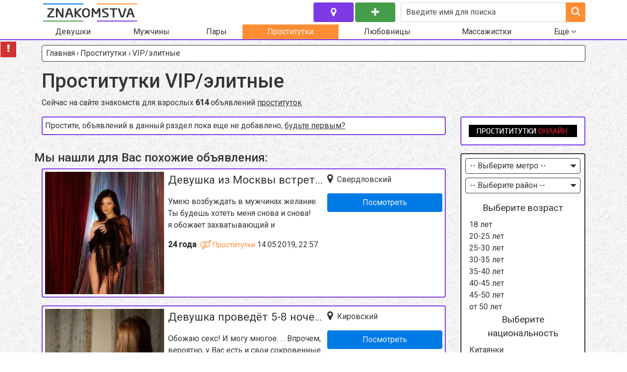

--- FILE ---
content_type: text/html; charset=UTF-8
request_url: https://irkutsk.intim-znakomstva.com/prostitutki/vipelitnye/
body_size: 18034
content:
<!DOCTYPE html>
<html>
<head>
  <meta http-equiv="Content-Type" content="text/html; charset=utf-8"/>
  <meta name="viewport" content="width=device-width, initial-scale=1">
    <meta name="yandex-verification" content="177d886f4e8fa0f5"/>
  <link rel="icon" href="https://irkutsk.intim-znakomstva.com/wp-content/themes/aproject/images/favicons/favicon.ico" type="image/x-icon" />
  <link rel="shortcut icon" href="https://irkutsk.intim-znakomstva.com/wp-content/themes/aproject/images/favicons/images/favicon.ico" type="image/x-icon" />
  <link rel="apple-touch-icon" sizes="57x57" href="https://irkutsk.intim-znakomstva.com/wp-content/themes/aproject/images/favicons/apple-icon-57x57.png">
  <link rel="apple-touch-icon" sizes="60x60" href="https://irkutsk.intim-znakomstva.com/wp-content/themes/aproject/images/favicons/apple-icon-60x60.png">
  <link rel="apple-touch-icon" sizes="72x72" href="https://irkutsk.intim-znakomstva.com/wp-content/themes/aproject/images/favicons/apple-icon-72x72.png">
  <link rel="apple-touch-icon" sizes="76x76" href="https://irkutsk.intim-znakomstva.com/wp-content/themes/aproject/images/favicons/apple-icon-76x76.png">
  <link rel="apple-touch-icon" sizes="114x114" href="https://irkutsk.intim-znakomstva.com/wp-content/themes/aproject/images/favicons/apple-icon-114x114.png">
  <link rel="apple-touch-icon" sizes="120x120" href="https://irkutsk.intim-znakomstva.com/wp-content/themes/aproject/images/favicons/apple-icon-120x120.png">
  <link rel="apple-touch-icon" sizes="144x144" href="https://irkutsk.intim-znakomstva.com/wp-content/themes/aproject/images/favicons/apple-icon-144x144.png">
  <link rel="apple-touch-icon" sizes="152x152" href="https://irkutsk.intim-znakomstva.com/wp-content/themes/aproject/images/favicons/apple-icon-152x152.png">
  <link rel="apple-touch-icon" sizes="180x180" href="https://irkutsk.intim-znakomstva.com/wp-content/themes/aproject/images/favicons/apple-icon-180x180.png">
  <link rel="icon" type="image/png" sizes="192x192" href="https://irkutsk.intim-znakomstva.com/wp-content/themes/aproject/images/favicons/android-icon-192x192.png">
  <link rel="icon" type="image/png" sizes="32x32" href="https://irkutsk.intim-znakomstva.com/wp-content/themes/aproject/images/favicons/favicon-32x32.png">
  <link rel="icon" type="image/png" sizes="96x96" href="https://irkutsk.intim-znakomstva.com/wp-content/themes/aproject/images/favicons/favicon-96x96.png">
  <link rel="icon" type="image/png" sizes="16x16" href="https://irkutsk.intim-znakomstva.com/wp-content/themes/aproject/images/favicons/favicon-16x16.png">
  <link rel="manifest" href="https://irkutsk.intim-znakomstva.com/wp-content/themes/aproject/images/favicons/manifest.json">
  <meta name="msapplication-TileColor" content="#ffffff">
  <meta name="msapplication-TileImage" content="http://irkutsk.intim-znakomstva.com/wp-content/themes/aproject/images/favicons/ms-icon-144x144.png">
  <meta name="theme-color" content="#ffffff">
  <title>VIP/элитные проститутки Иркутска с апартаметами и на выезд.  vip/элитные проститутки для интим встреч</title>
  
<!-- This site is optimized with the Yoast SEO plugin v5.7.1 - https://yoast.com/wordpress/plugins/seo/ -->
<meta name="description" content="VIP/элитные проститутки Иркутска это лучший способ расслабиться. VIP/элитные проститутки ожидают Ваших звонков."/>
<meta name="keywords" content="Проститутки проститутки Иркутск ночь бурная портал любовь секс сайт выезд"/>
<meta property="og:locale" content="ru_RU" />
<meta property="og:type" content="article" />
<meta property="og:title" content="VIP/элитные проститутки Иркутска с апартаметами и на выезд.  vip/элитные проститутки для интим встреч" />
<meta property="og:description" content="VIP/элитные проститутки Иркутска это лучший способ расслабиться. VIP/элитные проститутки ожидают Ваших звонков." />
<meta property="og:site_name" content="Иркутск" />
<meta name="twitter:card" content="summary" />
<meta name="twitter:description" content="VIP/элитные проститутки Иркутска это лучший способ расслабиться. VIP/элитные проститутки ожидают Ваших звонков." />
<meta name="twitter:title" content="VIP/элитные проститутки Иркутска с апартаметами и на выезд.  vip/элитные проститутки для интим встреч" />
<script type='application/ld+json'>{"@context":"http:\/\/schema.org","@type":"WebSite","@id":"#website","url":"http:\/\/irkutsk.intim-znakomstva.com\/","name":"\u0418\u0440\u043a\u0443\u0442\u0441\u043a","potentialAction":{"@type":"SearchAction","target":"http:\/\/irkutsk.intim-znakomstva.com\/?s={search_term_string}","query-input":"required name=search_term_string"}}</script>
<!-- / Yoast SEO plugin. -->

<link rel='dns-prefetch' href='//irkutsk.intim-znakomstva.com' />
<link rel='dns-prefetch' href='//s.w.org' />
<link rel='canonical' href="https://irkutsk.intim-znakomstva.com/prostitutki/vipelitnye/" />
		<script type="text/javascript">
			window._wpemojiSettings = {"baseUrl":"https:\/\/s.w.org\/images\/core\/emoji\/2.3\/72x72\/","ext":".png","svgUrl":"https:\/\/s.w.org\/images\/core\/emoji\/2.3\/svg\/","svgExt":".svg","source":{"concatemoji":"http:\/\/irkutsk.intim-znakomstva.com\/wp-includes\/js\/wp-emoji-release.min.js?ver=4.8.25"}};
			!function(t,a,e){var r,i,n,o=a.createElement("canvas"),l=o.getContext&&o.getContext("2d");function c(t){var e=a.createElement("script");e.src=t,e.defer=e.type="text/javascript",a.getElementsByTagName("head")[0].appendChild(e)}for(n=Array("flag","emoji4"),e.supports={everything:!0,everythingExceptFlag:!0},i=0;i<n.length;i++)e.supports[n[i]]=function(t){var e,a=String.fromCharCode;if(!l||!l.fillText)return!1;switch(l.clearRect(0,0,o.width,o.height),l.textBaseline="top",l.font="600 32px Arial",t){case"flag":return(l.fillText(a(55356,56826,55356,56819),0,0),e=o.toDataURL(),l.clearRect(0,0,o.width,o.height),l.fillText(a(55356,56826,8203,55356,56819),0,0),e===o.toDataURL())?!1:(l.clearRect(0,0,o.width,o.height),l.fillText(a(55356,57332,56128,56423,56128,56418,56128,56421,56128,56430,56128,56423,56128,56447),0,0),e=o.toDataURL(),l.clearRect(0,0,o.width,o.height),l.fillText(a(55356,57332,8203,56128,56423,8203,56128,56418,8203,56128,56421,8203,56128,56430,8203,56128,56423,8203,56128,56447),0,0),e!==o.toDataURL());case"emoji4":return l.fillText(a(55358,56794,8205,9794,65039),0,0),e=o.toDataURL(),l.clearRect(0,0,o.width,o.height),l.fillText(a(55358,56794,8203,9794,65039),0,0),e!==o.toDataURL()}return!1}(n[i]),e.supports.everything=e.supports.everything&&e.supports[n[i]],"flag"!==n[i]&&(e.supports.everythingExceptFlag=e.supports.everythingExceptFlag&&e.supports[n[i]]);e.supports.everythingExceptFlag=e.supports.everythingExceptFlag&&!e.supports.flag,e.DOMReady=!1,e.readyCallback=function(){e.DOMReady=!0},e.supports.everything||(r=function(){e.readyCallback()},a.addEventListener?(a.addEventListener("DOMContentLoaded",r,!1),t.addEventListener("load",r,!1)):(t.attachEvent("onload",r),a.attachEvent("onreadystatechange",function(){"complete"===a.readyState&&e.readyCallback()})),(r=e.source||{}).concatemoji?c(r.concatemoji):r.wpemoji&&r.twemoji&&(c(r.twemoji),c(r.wpemoji)))}(window,document,window._wpemojiSettings);
		</script>
		<style type="text/css">
img.wp-smiley,
img.emoji {
	display: inline !important;
	border: none !important;
	box-shadow: none !important;
	height: 1em !important;
	width: 1em !important;
	margin: 0 .07em !important;
	vertical-align: -0.1em !important;
	background: none !important;
	padding: 0 !important;
}
</style>
<link rel='stylesheet' id='contact-form-7-css' href="https://irkutsk.intim-znakomstva.com/wp-content/plugins/contact-form-7/includes/css/styles.css?ver=4.9.1" type='text/css' media='all' />
<link rel='stylesheet' id='paginationstyle-css' href="https://irkutsk.intim-znakomstva.com/wp-content/plugins/faster-pagination/assests/pagination.css?ver=2" type='text/css' media='all' />
<link rel='stylesheet' id='googleFont-css'  href='https://fonts.googleapis.com/css?family=Roboto%3A400%2C500%7CPlay%3A400%2C700&#038;ver=4.8.25' type='text/css' media='all' />
<link rel='stylesheet' id='ggl-css' href="https://irkutsk.intim-znakomstva.com/wp-content/themes/aproject-child/style.css?ver=4.8.25" type='text/css' media='all' />
<link rel='stylesheet' id='bootstrap-css' href="https://irkutsk.intim-znakomstva.com/wp-content/themes/aproject/css/bootstrap.min.css?ver=4.8.25" type='text/css' media='all' />
<link rel='stylesheet' id='font-awesome-css' href="https://irkutsk.intim-znakomstva.com/wp-content/themes/aproject/css/font-awesome.min.css?ver=4.8.25" type='text/css' media='all' />
<link rel='stylesheet' id='style-css' href="https://irkutsk.intim-znakomstva.com/wp-content/themes/aproject/style.css?ver=4.8.25" type='text/css' media='all' />
<script type='text/javascript' src="https://irkutsk.intim-znakomstva.com/wp-content/themes/aproject/js/jquery.min.js?ver=4.8.25"></script>
<link rel='https://api.w.org/' href="https://irkutsk.intim-znakomstva.com/wp-json/" />
<link rel="EditURI" type="application/rsd+xml" title="RSD" href="https://irkutsk.intim-znakomstva.com/xmlrpc.php?rsd" />
<link rel="wlwmanifest" type="application/wlwmanifest+xml" href="https://irkutsk.intim-znakomstva.com/wp-includes/wlwmanifest.xml" /> 
<meta name="generator" content="WordPress 4.8.25" />
<link rel='shortlink' href="https://irkutsk.intim-znakomstva.com/?p=51" />
<link rel="alternate" type="application/json+oembed" href="https://irkutsk.intim-znakomstva.com/wp-json/oembed/1.0/embed?url=http%3A%2F%2Firkutsk.intim-znakomstva.com%2Fprostitutki%2Fvipelitnye%2F" />
<link rel="alternate" type="text/xml+oembed" href="https://irkutsk.intim-znakomstva.com/wp-json/oembed/1.0/embed?url=http%3A%2F%2Firkutsk.intim-znakomstva.com%2Fprostitutki%2Fvipelitnye%2F&#038;format=xml" />
</head>

<body>

<a href="#" class="up-btn"><i class="fa fa-angle-up"></i></a>

<header class="header">
  <div class="container">
    <div class="row">
      <div class="col-12 d-flex flex-row flex-wrap justify-content-between">
        <div class="header-top d-flex flex-row flex-wrap justify-content-between">
          <div class="logo">
            <a href="/"><img src="http://intim-znakomstva.com/wp-content/themes/aproject/images/logo.png"
                             title="Секс знакомства в Иркутске"
                             alt="Секс знакомства в Иркутске снять девушку познакомится с парнем заказать проститутку"></a>
          </div>
          <div class="header-buttons d-flex flex-row flex-wrap justify-content-between">
            <a href="#" class="btn city-btn accent-btn_violet" title="Иркутск" data-toggle="modal" data-target="#myModal_city"><i class="fa fa-map-marker"></i>
            </a>
            <a href="/add/" class="btn add-btn accent-btn_green" title="Добавить объявление"><i class="fa fa-plus"></i></a>
          </div>
          <!--new form-->
<div class="search-field" role="search">
  <form action="/search/" method="get" class="search-form">
    <div class="form-group">
      <input type="text" class="form-control search-field_txt" name="girls" id="s" value="Введите имя для поиска"
             onfocus="if (this.value == 'Введите имя для поиска') {this.value = '';}"
             onblur="if (this.value == '') {this.value = 'Введите имя для поиска';}">
      <div class="submit-wrapper">
        <label for="search-field_submit"><i class="fa fa-search"></i></label>
        <input type="submit" id="search-field_submit" class="form-control">
      </div>
    </div>
  </form>
</div>
<!--new form END-->          <div class="nav-toggle d-lg-none">
            <a class="main-nav_toggle">
              <i class="fa fa-bars"></i>
              <i class="fa fa-close d-none"></i>
            </a>
          </div>
        </div>
      </div>
      <nav class="main-nav" role="navigation">
        
          <div class="menu-topmenu-container">
            <ul id="menu-topmenu" class="menu-2">
              <li >
                <a href="/devushki/">Девушки</a>
                <ul class="sub-menu">
                  <li><a href="/lesbiyanki/">Лесбиянки</a></li>
                </ul>
              </li>
              <li >
                <a href="/muzhchiny/">Мужчины</a>
                <ul class="sub-menu">
                  <li><a href="/gei/">Геи</a></li>
                </ul>
              </li>
              <li ><a
                    href="/pary/">Пары</a></li>
              <li class="current-menu-item">
                <a href="/prostitutki/">Проститутки</a>
                <ul class="sub-menu">
                  <li><a href="/zhigalo/">Жигало</a></li>
                </ul>
              </li>
              <li >
                <a href="/lyubovnicy/">Любовницы</a>
                <ul class="sub-menu">
                  <li><a href="/lyubovniki/">Любовники</a></li>
                </ul>
              </li>
              <li >
                <a href="/massazhistki/">Массажистки</a>
                <ul class="sub-menu">
                  <li><a href="/massazhisty/">Массажисты</a></li>
                </ul>
              </li>
              <li data-sub="sub-menu_more"><a href="#">Еще <i class="fa fa-angle-down" aria-hidden="true"></i></a></li>
            </ul>
          </div>

        
        <ul class="sub-menu" id="sub-menu_more">
          <li><a href="/bi-zhenshhiny/">Би женщины</a></li><li><a href="/bi-muzhchiny/">Би мужчины</a></li><li><a href="/bdsm-zhenshhiny/">BDSM женщины</a></li><li><a href="/bdsm-muzhchiny/">BDSM мужчины</a></li><li><a href="/striptizershi/">Стриптизерши</a></li><li><a href="/striptizery/">Стриптизеры</a></li><li><a href="/gruppovoj-seks-s-zhenshhinami/">Групповой секс с женщинами</a></li><li><a href="/gruppovoj-seks-s-muzhchinami/">Групповой секс с мужчинами</a></li><li><a href="/virtualnyj-seks-s-zhenshhinami/">Виртуальный секс с женщинами</a></li><li><a href="/virtualnyj-seks-s-muzhchinami/">Виртуальный секс с мужчинами</a></li><li><a href="/seks-bez-obyazatelstv-s-zhenshhinami/">Секс без обязательств с женщинами</a></li><li><a href="/seks-bez-obyazatelstv-s-muzhchinami/">Секс без обязательств с мужчинами</a></li><li><a href="/regulyarnyj-seks-s-zhenshhinami/">Регулярный секс с женщинами</a></li><li><a href="/regulyarnyj-seks-s-muzhchinami/">Регулярный секс с мужчинами</a></li>        </ul>
      </nav>
    </div>
  </div>
</header>

<main class="main">
  <div class="container">
    <div class="row">
    <div class="col-12"><nav aria-label="breadcrumb" itemscope itemtype="http://schema.org/BreadcrumbList"><ol class="breadcrumb"><span itemprop="itemListElement" itemscope itemtype="http://schema.org/ListItem"><a href="https://irkutsk.intim-znakomstva.com/" itemprop="item" class="home"><span itemprop="name">Главная</span></a></span> <span class="sep">›</span> <span itemprop="itemListElement" itemscope itemtype="http://schema.org/ListItem"><a href="https://irkutsk.intim-znakomstva.com/prostitutki/" itemprop="item"><span itemprop="name">Проститутки</span></a></span> <span class="sep">›</span> <span class="current">VIP/элитные</span></ol></nav><!-- .breadcrumbs --></div>
    
  <div class="col-12"><h1 class="h1">Проститутки VIP/элитные</h1></div>
<div class="col-12"><p class="sub-heading">Сейчас на сайте знакомств для взрослых <strong>614</strong> объявлений <a href=/prostitutki/>проституток</a></p></div>
  <!--******************************************************-->
  <div id="myModal_m" class="modal fade" tabindex="-1" role="dialog" aria-labelledby="metroModalLabel"
       aria-hidden="true">
    <div class="modal-dialog">
      <div class="modal-content">
        <div class="modal-header">
          <h5 class="modal-title" id="metroModalLabel">Выберите метро</h5>
          <button type="button" class="close" data-dismiss="modal" aria-label="Close">
            <span aria-hidden="true">&times;</span>
          </button>
        </div>
        <div class="modal-body">
          <div class="items">
            <ul class="city-list metro-list">
              <li><a href="/prostitutki/irkutsk/">Иркутск</a></li>            </ul>
          </div>
        </div>
      </div>
    </div>
  </div>

  <div id="myModal_r" class="modal fade" tabindex="-1" role="dialog" aria-labelledby="districtModalLabel"
       aria-hidden="true">
    <div class="modal-dialog">
      <div class="modal-content">
        <div class="modal-header">
          <h5 class="modal-title" id="districtModalLabel">Выберите район</h5>
          <button type="button" class="close" data-dismiss="modal" aria-label="Close">
            <span aria-hidden="true">&times;</span>
          </button>
        </div>
        <div class="modal-body">
          <div class="items">
            <ul class="city-list district-list">
              <li><a href="/prostitutki/kirovskij/">Кировский</a></li><li><a href="/prostitutki/kujbyshevskij/">Куйбышевский</a></li><li><a href="/prostitutki/leninskij/">Ленинский</a></li><li><a href="/prostitutki/oktyabrskij/">Октябрьский</a></li><li><a href="/prostitutki/sverdlovskij/">Свердловский</a></li>            </ul>
          </div>
        </div>
      </div>
    </div>
  </div>
  <!--******************************************************-->

  <div class="col-12 col-md-8 col-lg-9">
    <div class="row masonry">
       <div class="col-12"><p class="simple-block">Простите, объявлений в данный раздел пока еще не добавлено, <a href="/add/">будьте первым?</a></p></div><h4 class="h4">Мы нашли для Вас похожие объявления:</h4>	


<div class="col-12">
  <div class="masonry-item d-flex flex-row flex-wrap justify-content-between">
    <div class="masonry-item_img">
      <a href="https://irkutsk.intim-znakomstva.com/devushka-iz-moskvy-vstretitsya-s-muzhchinoj-doma-ili-v-otele/">
        <img src="https://irkutsk.intim-znakomstva.com/wp-content/uploads/sites/18/2018/01/bigp9263_2-250x368.jpg" alt="Девушка из Москвы встретится с мужчиной дома или в отеле" title="Девушка из Москвы встретится с мужчиной дома или в отеле" />      </a>
    </div>
    <div class="masonry-item_info">
      <div class="masonry-item_name"><a href="https://irkutsk.intim-znakomstva.com/devushka-iz-moskvy-vstretitsya-s-muzhchinoj-doma-ili-v-otele/">Девушка из Москвы встретится с мужчиной дома или в отеле</a></div>
      <div class="masonry-item_description"><p>Умею возбуждать в мужчинах желание. Ты будешь хотеть меня снова и снова&#33; <br />я обожает захватывающий и насыщенный секс, приглашает на горячий сеанс любви, похоти и страсти воспитанного и положительного мужчину. Жду звонков.Есть выезд&#33;</p>
</div>
      <div class="masonry-item_age">
        24 года      </div>
      <div class="masonry-item_category"><a class="masonry-item_category-link" href="/prostitutki/"><i class="fa fa-venus-mars"></i>Проститутки</a></div>      <div class="masonry-item_time">14.05.2019, 22:57</div>
    </div>
    <div class="masonry-item_address">
            <div class="masonry-item_address-item district"><a href="/prostitutki/sverdlovskij/"><i class="fa fa-map-marker"></i>Свердловский</a></div>      <div class="masonry-item_more">
        <a href="https://irkutsk.intim-znakomstva.com/devushka-iz-moskvy-vstretitsya-s-muzhchinoj-doma-ili-v-otele/" class="btn masonry-item_more-btn accent-btn_blue">Посмотреть</a>
      </div>
    </div>
  </div>
</div>

	


<div class="col-12">
  <div class="masonry-item d-flex flex-row flex-wrap justify-content-between">
    <div class="masonry-item_img">
      <a href="https://irkutsk.intim-znakomstva.com/devushka-provedyot-5-8-nochej-s-parnem-ili-muzhchinoj-irkutsk-2/">
        <img src="https://irkutsk.intim-znakomstva.com/wp-content/uploads/sites/18/2018/01/bigp8598_2-250x353.jpg" alt="Девушка проведёт 5-8 ночей с парнем или мужчиной, Иркутск" title="Девушка проведёт 5-8 ночей с парнем или мужчиной, Иркутск" />      </a>
    </div>
    <div class="masonry-item_info">
      <div class="masonry-item_name"><a href="https://irkutsk.intim-znakomstva.com/devushka-provedyot-5-8-nochej-s-parnem-ili-muzhchinoj-irkutsk-2/">Девушка проведёт 5-8 ночей с парнем или мужчиной, Иркутск</a></div>
      <div class="masonry-item_description"><p>Обожаю секс&#33; И могу многое. . . Впрочем, вероятно, у Вас есть и свои сокровенные желания. .</p>
</div>
      <div class="masonry-item_age">
        22 года      </div>
      <div class="masonry-item_category"><a class="masonry-item_category-link" href="/prostitutki/"><i class="fa fa-venus-mars"></i>Проститутки</a></div>      <div class="masonry-item_time">17.05.2019, 15:55</div>
    </div>
    <div class="masonry-item_address">
            <div class="masonry-item_address-item district"><a href="/prostitutki/kirovskij/"><i class="fa fa-map-marker"></i>Кировский</a></div>      <div class="masonry-item_more">
        <a href="https://irkutsk.intim-znakomstva.com/devushka-provedyot-5-8-nochej-s-parnem-ili-muzhchinoj-irkutsk-2/" class="btn masonry-item_more-btn accent-btn_blue">Посмотреть</a>
      </div>
    </div>
  </div>
</div>

	


<div class="col-12">
  <div class="masonry-item d-flex flex-row flex-wrap justify-content-between">
    <div class="masonry-item_img">
      <a href="https://irkutsk.intim-znakomstva.com/zhenshhina-balzakovskogo-vozrastavstrechus-s-muzhchinoj-dlya-seksa-v-irkutske/">
        <img src="https://irkutsk.intim-znakomstva.com/wp-content/uploads/sites/18/2018/01/bigp28013_2-250x225.jpg" alt="Женщина бальзаковского возраста,встречусь с мужчиной для секса в Иркутске" title="Женщина бальзаковского возраста,встречусь с мужчиной для секса в Иркутске" />      </a>
    </div>
    <div class="masonry-item_info">
      <div class="masonry-item_name"><a href="https://irkutsk.intim-znakomstva.com/zhenshhina-balzakovskogo-vozrastavstrechus-s-muzhchinoj-dlya-seksa-v-irkutske/">Женщина бальзаковского возраста,встречусь с мужчиной для секса в Иркутске</a></div>
      <div class="masonry-item_description"><p>Нет ничего лучше хорошего секса&#8230; Я очень люблю, когда мужчина уходит довольным&#33;</p>
</div>
      <div class="masonry-item_age">
        20 лет      </div>
      <div class="masonry-item_category"><a class="masonry-item_category-link" href="/prostitutki/"><i class="fa fa-venus-mars"></i>Проститутки</a></div>      <div class="masonry-item_time">16.04.2019, 21:08</div>
    </div>
    <div class="masonry-item_address">
            <div class="masonry-item_address-item district"><a href="/prostitutki/sverdlovskij/"><i class="fa fa-map-marker"></i>Свердловский</a></div>      <div class="masonry-item_more">
        <a href="https://irkutsk.intim-znakomstva.com/zhenshhina-balzakovskogo-vozrastavstrechus-s-muzhchinoj-dlya-seksa-v-irkutske/" class="btn masonry-item_more-btn accent-btn_blue">Посмотреть</a>
      </div>
    </div>
  </div>
</div>

	


<div class="col-12">
  <div class="masonry-item d-flex flex-row flex-wrap justify-content-between">
    <div class="masonry-item_img">
      <a href="https://irkutsk.intim-znakomstva.com/nimfomanka-ishhet-nenasytnogo-samca/">
        <img src="https://irkutsk.intim-znakomstva.com/wp-content/uploads/sites/18/2018/01/bigp8463_2-250x353.jpg" alt="Нимфоманка ищет ненасытного самца" title="Нимфоманка ищет ненасытного самца" />      </a>
    </div>
    <div class="masonry-item_info">
      <div class="masonry-item_name"><a href="https://irkutsk.intim-znakomstva.com/nimfomanka-ishhet-nenasytnogo-samca/">Нимфоманка ищет ненасытного самца</a></div>
      <div class="masonry-item_description"><p>Женская красота и женственность всегда напоминают мужчине, что мы самые хрупкие и уязвимые существа. Я чувствую желания людей. Вы будете удивлены, насколько чувственно я отвечу на ваши невысказанные пожелания ..</p>
</div>
      <div class="masonry-item_age">
        20 лет      </div>
      <div class="masonry-item_category"><a class="masonry-item_category-link" href="/prostitutki/"><i class="fa fa-venus-mars"></i>Проститутки</a></div>      <div class="masonry-item_time">18.05.2019, 02:48</div>
    </div>
    <div class="masonry-item_address">
            <div class="masonry-item_address-item district"><a href="/prostitutki/ustinovskij/"><i class="fa fa-map-marker"></i>Устиновский </a></div>      <div class="masonry-item_more">
        <a href="https://irkutsk.intim-znakomstva.com/nimfomanka-ishhet-nenasytnogo-samca/" class="btn masonry-item_more-btn accent-btn_blue">Посмотреть</a>
      </div>
    </div>
  </div>
</div>

	


<div class="col-12">
  <div class="masonry-item d-flex flex-row flex-wrap justify-content-between">
    <div class="masonry-item_img">
      <a href="https://irkutsk.intim-znakomstva.com/strasnaya-krasotka-v-poiskax-vnimatelnogo-muzhchiny-dlya-vozmozhnyx-vstrech-v-irkutske/">
        <img src="https://irkutsk.intim-znakomstva.com/wp-content/uploads/sites/18/2018/01/bigp27274_2-250x158.jpg" alt="Страсная красотка в поисках внимательного мужчины для возможных встреч в Иркутске" title="Страсная красотка в поисках внимательного мужчины для возможных встреч в Иркутске" />      </a>
    </div>
    <div class="masonry-item_info">
      <div class="masonry-item_name"><a href="https://irkutsk.intim-znakomstva.com/strasnaya-krasotka-v-poiskax-vnimatelnogo-muzhchiny-dlya-vozmozhnyx-vstrech-v-irkutske/">Страсная красотка в поисках внимательного мужчины для возможных встреч в Иркутске</a></div>
      <div class="masonry-item_description"><p>beautiful ,sexy, and romantic..</p>
</div>
      <div class="masonry-item_age">
        21 год      </div>
      <div class="masonry-item_category"><a class="masonry-item_category-link" href="/prostitutki/"><i class="fa fa-venus-mars"></i>Проститутки</a></div>      <div class="masonry-item_time">06.05.2019, 11:16</div>
    </div>
    <div class="masonry-item_address">
            <div class="masonry-item_address-item district"><a href="/prostitutki/kujbyshevskij/"><i class="fa fa-map-marker"></i>Куйбышевский</a></div>      <div class="masonry-item_more">
        <a href="https://irkutsk.intim-znakomstva.com/strasnaya-krasotka-v-poiskax-vnimatelnogo-muzhchiny-dlya-vozmozhnyx-vstrech-v-irkutske/" class="btn masonry-item_more-btn accent-btn_blue">Посмотреть</a>
      </div>
    </div>
  </div>
</div>

	


<div class="col-12">
  <div class="masonry-item d-flex flex-row flex-wrap justify-content-between">
    <div class="masonry-item_img">
      <a href="https://irkutsk.intim-znakomstva.com/devushka-ishhet-partnera-dlya-virtualnyx-igr-po-skajpu-ili-vajberu/">
        <img src="https://irkutsk.intim-znakomstva.com/wp-content/uploads/sites/18/2018/01/bigp39031_2-250x358.jpg" alt="Девушка ищет партнера для виртуальных игр по скайпу или вайберу" title="Девушка ищет партнера для виртуальных игр по скайпу или вайберу" />      </a>
    </div>
    <div class="masonry-item_info">
      <div class="masonry-item_name"><a href="https://irkutsk.intim-znakomstva.com/devushka-ishhet-partnera-dlya-virtualnyx-igr-po-skajpu-ili-vajberu/">Девушка ищет партнера для виртуальных игр по скайпу или вайберу</a></div>
      <div class="masonry-item_description"><p>Индивидуальный подход. Есть тематический опыт. С удовольствием поиграю, реализую Ваши давние фантазии&#8230;</p>
</div>
      <div class="masonry-item_age">
        30 лет      </div>
      <div class="masonry-item_category"><a class="masonry-item_category-link" href="/prostitutki/"><i class="fa fa-venus-mars"></i>Проститутки</a></div>      <div class="masonry-item_time">19.05.2019, 22:09</div>
    </div>
    <div class="masonry-item_address">
            <div class="masonry-item_address-item district"><a href="/prostitutki/kirovskij/"><i class="fa fa-map-marker"></i>Кировский</a></div>      <div class="masonry-item_more">
        <a href="https://irkutsk.intim-znakomstva.com/devushka-ishhet-partnera-dlya-virtualnyx-igr-po-skajpu-ili-vajberu/" class="btn masonry-item_more-btn accent-btn_blue">Посмотреть</a>
      </div>
    </div>
  </div>
</div>

	


<div class="col-12">
  <div class="masonry-item d-flex flex-row flex-wrap justify-content-between">
    <div class="masonry-item_img">
      <a href="https://irkutsk.intim-znakomstva.com/polnenkaya-bryunetochka-iz-moskvy-zajmetsya-strastnym-seksom-s-parnem/">
        <img src="https://irkutsk.intim-znakomstva.com/wp-content/uploads/sites/18/2018/01/bigp19336_2-250x362.jpg" alt="Полненькая брюнеточка из Москвы займется страстным сексом с парнем" title="Полненькая брюнеточка из Москвы займется страстным сексом с парнем" />      </a>
    </div>
    <div class="masonry-item_info">
      <div class="masonry-item_name"><a href="https://irkutsk.intim-znakomstva.com/polnenkaya-bryunetochka-iz-moskvy-zajmetsya-strastnym-seksom-s-parnem/">Полненькая брюнеточка из Москвы займется страстным сексом с парнем</a></div>
      <div class="masonry-item_description"><p>Яркая, как звезда, темпераментная, как огонь, нежная, как шелк&#8230;</p>
</div>
      <div class="masonry-item_age">
        20 лет      </div>
      <div class="masonry-item_category"><a class="masonry-item_category-link" href="/prostitutki/"><i class="fa fa-venus-mars"></i>Проститутки</a></div>      <div class="masonry-item_time">20.05.2019, 21:58</div>
    </div>
    <div class="masonry-item_address">
            <div class="masonry-item_address-item district"><a href="/prostitutki/kirovskij/"><i class="fa fa-map-marker"></i>Кировский</a></div>      <div class="masonry-item_more">
        <a href="https://irkutsk.intim-znakomstva.com/polnenkaya-bryunetochka-iz-moskvy-zajmetsya-strastnym-seksom-s-parnem/" class="btn masonry-item_more-btn accent-btn_blue">Посмотреть</a>
      </div>
    </div>
  </div>
</div>

	


<div class="col-12">
  <div class="masonry-item d-flex flex-row flex-wrap justify-content-between">
    <div class="masonry-item_img">
      <a href="https://irkutsk.intim-znakomstva.com/bolshoj-klitor-zhenshhina-ishhet-muzhchinu-v-irkutske/">
        <img src="https://irkutsk.intim-znakomstva.com/wp-content/uploads/sites/18/2018/01/bigp29782_2-250x163.jpg" alt="Большой клитор! Женщина ищет мужчину в Иркутске" title="Большой клитор! Женщина ищет мужчину в Иркутске" />      </a>
    </div>
    <div class="masonry-item_info">
      <div class="masonry-item_name"><a href="https://irkutsk.intim-znakomstva.com/bolshoj-klitor-zhenshhina-ishhet-muzhchinu-v-irkutske/">Большой клитор! Женщина ищет мужчину в Иркутске</a></div>
      <div class="masonry-item_description"><p>Хотите нежных прикосновений, снять усталость и осуществить эротические фантазии? Приезжайте, и наша встреча станет просто незабываемой&#33;</p>
</div>
      <div class="masonry-item_age">
        30 лет      </div>
      <div class="masonry-item_category"><a class="masonry-item_category-link" href="/prostitutki/"><i class="fa fa-venus-mars"></i>Проститутки</a></div>      <div class="masonry-item_time">27.05.2019, 00:39</div>
    </div>
    <div class="masonry-item_address">
            <div class="masonry-item_address-item district"><a href="/prostitutki/kujbyshevskij/"><i class="fa fa-map-marker"></i>Куйбышевский</a></div>      <div class="masonry-item_more">
        <a href="https://irkutsk.intim-znakomstva.com/bolshoj-klitor-zhenshhina-ishhet-muzhchinu-v-irkutske/" class="btn masonry-item_more-btn accent-btn_blue">Посмотреть</a>
      </div>
    </div>
  </div>
</div>

	


<div class="col-12">
  <div class="masonry-item d-flex flex-row flex-wrap justify-content-between">
    <div class="masonry-item_img">
      <a href="https://irkutsk.intim-znakomstva.com/simpatichnaya-nezhnaya-laskovaya-devushka-priglashu-v-gosti-muzhchinu-v-irkutske/">
        <img src="https://irkutsk.intim-znakomstva.com/wp-content/uploads/sites/18/2018/01/bigp3315_2-250x320.jpg" alt="Симпатичная, нежная, ласковая девушка. Приглашу в гости мужчину в Иркутске" title="Симпатичная, нежная, ласковая девушка. Приглашу в гости мужчину в Иркутске" />      </a>
    </div>
    <div class="masonry-item_info">
      <div class="masonry-item_name"><a href="https://irkutsk.intim-znakomstva.com/simpatichnaya-nezhnaya-laskovaya-devushka-priglashu-v-gosti-muzhchinu-v-irkutske/">Симпатичная, нежная, ласковая девушка. Приглашу в гости мужчину в Иркутске</a></div>
      <div class="masonry-item_description"><p>Сексуальная ждет твоего звонка</p>
</div>
      <div class="masonry-item_age">
        21 год      </div>
      <div class="masonry-item_category"><a class="masonry-item_category-link" href="/prostitutki/"><i class="fa fa-venus-mars"></i>Проститутки</a></div>      <div class="masonry-item_time">22.05.2019, 16:36</div>
    </div>
    <div class="masonry-item_address">
            <div class="masonry-item_address-item district"><a href="/prostitutki/oktyabrskij/"><i class="fa fa-map-marker"></i>Октябрьский</a></div>      <div class="masonry-item_more">
        <a href="https://irkutsk.intim-znakomstva.com/simpatichnaya-nezhnaya-laskovaya-devushka-priglashu-v-gosti-muzhchinu-v-irkutske/" class="btn masonry-item_more-btn accent-btn_blue">Посмотреть</a>
      </div>
    </div>
  </div>
</div>

	


<div class="col-12">
  <div class="masonry-item d-flex flex-row flex-wrap justify-content-between">
    <div class="masonry-item_img">
      <a href="https://irkutsk.intim-znakomstva.com/vostochnaya-devushka-priglashu-muzhchinu-dlya-intima/">
        <img src="https://irkutsk.intim-znakomstva.com/wp-content/uploads/sites/18/2018/01/bigp7954_2-250x325.jpg" alt="Восточная девушка, приглашу мужчину для интима" title="Восточная девушка, приглашу мужчину для интима" />      </a>
    </div>
    <div class="masonry-item_info">
      <div class="masonry-item_name"><a href="https://irkutsk.intim-znakomstva.com/vostochnaya-devushka-priglashu-muzhchinu-dlya-intima/">Восточная девушка, приглашу мужчину для интима</a></div>
      <div class="masonry-item_description"><p>Страстная и обоятельная девушка очень ждет твоего звонка&#8230;</p>
</div>
      <div class="masonry-item_age">
        21 год      </div>
      <div class="masonry-item_category"><a class="masonry-item_category-link" href="/prostitutki/"><i class="fa fa-venus-mars"></i>Проститутки</a></div>      <div class="masonry-item_time">24.05.2019, 07:36</div>
    </div>
    <div class="masonry-item_address">
            <div class="masonry-item_address-item district"><a href="/prostitutki/kirovskij/"><i class="fa fa-map-marker"></i>Кировский</a></div>      <div class="masonry-item_more">
        <a href="https://irkutsk.intim-znakomstva.com/vostochnaya-devushka-priglashu-muzhchinu-dlya-intima/" class="btn masonry-item_more-btn accent-btn_blue">Посмотреть</a>
      </div>
    </div>
  </div>
</div>


      
          </div>
  </div>

<div class="col-12 col-md-4 col-lg-3" role="complementary">
  <article class="banner"><a href="http://kiski-777.com/rabotayut-segodnya/"><img src="/wp-content/themes/aproject/images/b11.jpg"></a></article>
  <aside class="sidebar ">
          <div class="filter">
  <form action="" class="filter-form">
    <div class="filter-form_select">
              <a href="#" data-toggle="modal" data-target="#myModal_m">
          -- Выберите метро --          <i class="fa fa-caret-down" aria-hidden="true"></i>
        </a>
          </div>
    <div class="filter-form_select">
              <a href="#" data-toggle="modal" data-target="#myModal_r">
          -- Выберите район --          <i class="fa fa-caret-down" aria-hidden="true"></i>
        </a>
          </div>
  </form>
</div>


<div class="widget-title">Выберите возраст</div><ul><li ><a href="/prostitutki/18-let/">18 лет<i class="fa fa-angle-right"></i></a></li><li ><a href="/prostitutki/20-25-let/">20-25 лет<i class="fa fa-angle-right"></i></a></li><li ><a href="/prostitutki/25-30-let/">25-30 лет<i class="fa fa-angle-right"></i></a></li><li ><a href="/prostitutki/30-35-let/">30-35 лет<i class="fa fa-angle-right"></i></a></li><li ><a href="/prostitutki/35-40-let/">35-40 лет<i class="fa fa-angle-right"></i></a></li><li ><a href="/prostitutki/40-45-let/">40-45 лет<i class="fa fa-angle-right"></i></a></li><li ><a href="/prostitutki/45-50-let/">45-50 лет<i class="fa fa-angle-right"></i></a></li><li ><a href="/prostitutki/ot-50-let/">от 50 лет<i class="fa fa-angle-right"></i></a></li></ul><div class="widget-title">Выберите национальность</div><ul><li ><a href="/prostitutki/kitayanki/">Китаянки<i class="fa fa-angle-right"></i></a></li><li ><a href="/prostitutki/aziatki/">Азиатки<i class="fa fa-angle-right"></i></a></li><li ><a href="/prostitutki/amerikanskie/">Американские<i class="fa fa-angle-right"></i></a></li><li ><a href="/prostitutki/arabskie/">Арабские<i class="fa fa-angle-right"></i></a></li><li ><a href="/prostitutki/armyanskie/">Армянские<i class="fa fa-angle-right"></i></a></li><li ><a href="/prostitutki/ukrainki/">Украинки<i class="fa fa-angle-right"></i></a></li><li ><a href="/prostitutki/vetnamki/">Вьетнамки<i class="fa fa-angle-right"></i></a></li><li ><a href="/prostitutki/uzbechki/">Узбечки<i class="fa fa-angle-right"></i></a></li><li ><a href="/prostitutki/cheshki/">Чешки<i class="fa fa-angle-right"></i></a></li><li ><a href="/prostitutki/tadzhichki/">Таджички<i class="fa fa-angle-right"></i></a></li><li ><a href="/prostitutki/negrityanki/">Негритянки<i class="fa fa-angle-right"></i></a></li><li ><a href="/prostitutki/tajki/">Тайки<i class="fa fa-angle-right"></i></a></li><li ><a href="/prostitutki/mulatki/">Мулатки<i class="fa fa-angle-right"></i></a></li><li ><a href="/prostitutki/russkie/">Русские<i class="fa fa-angle-right"></i></a></li><li ><a href="/prostitutki/yaponki/">Японки<i class="fa fa-angle-right"></i></a></li></ul><div class="widget-title">Выберите предпочтения</div><ul><li ><a href="/prostitutki/gruppovoj-seks/">Групповой секс<i class="fa fa-angle-right"></i></a></li><li ><a href="/prostitutki/zolotoj-dozhd/">Золотой дождь<i class="fa fa-angle-right"></i></a></li><li ><a href="/prostitutki/igrushki/">Игрушки<i class="fa fa-angle-right"></i></a></li><li ><a href="/prostitutki/legkaya-dominaciya/">Легкая доминация<i class="fa fa-angle-right"></i></a></li><li ><a href="/prostitutki/gospozhagospodin/">Госпожа/господин<i class="fa fa-angle-right"></i></a></li><li ><a href="/prostitutki/intim-eskort/">Интим эскорт<i class="fa fa-angle-right"></i></a></li><li ><a href="/prostitutki/kopro/">Копро<i class="fa fa-angle-right"></i></a></li><li ><a href="/prostitutki/massazh/">Массаж<i class="fa fa-angle-right"></i></a></li><li ><a href="/prostitutki/seks-s-semejnoj-paroj/">Секс с семейной парой<i class="fa fa-angle-right"></i></a></li><li ><a href="/prostitutki/rabrabynya/">Раб/Рабыня<i class="fa fa-angle-right"></i></a></li><li ><a href="/prostitutki/rolevye-igry/">Ролевые игры<i class="fa fa-angle-right"></i></a></li><li ><a href="/prostitutki/analnyj-seks/">Анальный секс<i class="fa fa-angle-right"></i></a></li><li ><a href="/prostitutki/analnyj-fisting/">Анальный фистинг<i class="fa fa-angle-right"></i></a></li><li ><a href="/prostitutki/anilingus/">Анилингус<i class="fa fa-angle-right"></i></a></li><li ><a href="/prostitutki/bandazh/">Бандаж<i class="fa fa-angle-right"></i></a></li><li ><a href="/prostitutki/kunnilingus/">Куннилингус<i class="fa fa-angle-right"></i></a></li><li ><a href="/prostitutki/podruzhki/">Подружки<i class="fa fa-angle-right"></i></a></li><li ><a href="/prostitutki/seks-lesbijskij/">Секс лесбийский<i class="fa fa-angle-right"></i></a></li><li ><a href="/prostitutki/klassicheskij-seks/">Классический секс<i class="fa fa-angle-right"></i></a></li><li ><a href="/prostitutki/seks-bez-prezervativa/">Секс без презерватива<i class="fa fa-angle-right"></i></a></li><li ><a href="/prostitutki/minet/">Минет<i class="fa fa-angle-right"></i></a></li><li ><a href="/prostitutki/minet-v-mashine/">Минет в машине<i class="fa fa-angle-right"></i></a></li><li ><a href="/prostitutki/minet-glubokij/">Минет глубокий<i class="fa fa-angle-right"></i></a></li></ul><div class="widget-title">Выберите внешность</div><ul><li ><a href="/prostitutki/bryunetka/">Брюнетка<i class="fa fa-angle-right"></i></a></li><li ><a href="/prostitutki/shatenka/">Шатенка<i class="fa fa-angle-right"></i></a></li><li ><a href="/prostitutki/blondinka/">Блондинка<i class="fa fa-angle-right"></i></a></li><li ><a href="/prostitutki/ryzhaya/">Рыжая<i class="fa fa-angle-right"></i></a></li><li ><a href="/prostitutki/zhirnye/">Жирные<i class="fa fa-angle-right"></i></a></li><li ><a href="/prostitutki/polnyepyshnye/">Полные/пышные<i class="fa fa-angle-right"></i></a></li><li ><a href="/prostitutki/xudyetoshhie/">Худые/тощие<i class="fa fa-angle-right"></i></a></li><li ><a href="/prostitutki/nakachanyesportivnye/">Накачаные/спортивные<i class="fa fa-angle-right"></i></a></li></ul><div class="widget-title">Выберите что Вас возбуждает</div><ul><li ><a href="/prostitutki/nizhnee-bele/">Нижнее белье<i class="fa fa-angle-right"></i></a></li><li ><a href="/prostitutki/striptiz/">Стриптиз<i class="fa fa-angle-right"></i></a></li><li ><a href="/prostitutki/temnyj-cvet-kozhi/">Темный цвет кожи<i class="fa fa-angle-right"></i></a></li><li ><a href="/prostitutki/grubaya-sila/">Грубая сила<i class="fa fa-angle-right"></i></a></li><li ><a href="/prostitutki/obuv/">Обувь<i class="fa fa-angle-right"></i></a></li><li ><a href="/prostitutki/zapax/">Запах<i class="fa fa-angle-right"></i></a></li><li ><a href="/prostitutki/kozha/">Кожа<i class="fa fa-angle-right"></i></a></li><li ><a href="/prostitutki/pornofilmy/">Порнофильмы<i class="fa fa-angle-right"></i></a></li><li ><a href="/prostitutki/metall/">Металл<i class="fa fa-angle-right"></i></a></li><li ><a href="/prostitutki/rezinalateks/">Резина/латекс<i class="fa fa-angle-right"></i></a></li><li ><a href="/prostitutki/volosatost/">Волосатость<i class="fa fa-angle-right"></i></a></li><li ><a href="/prostitutki/dzhinsy/">Джинсы<i class="fa fa-angle-right"></i></a></li><li ><a href="/prostitutki/noski/">Носки<i class="fa fa-angle-right"></i></a></li><li ><a href="/prostitutki/odezhda/">Одежда<i class="fa fa-angle-right"></i></a></li><li ><a href="/prostitutki/tatuirovkishramy/">Татуировки/шрамы<i class="fa fa-angle-right"></i></a></li><li ><a href="/prostitutki/uniforma/">Униформа<i class="fa fa-angle-right"></i></a></li><li ><a href="/prostitutki/fetishi/">Фетиши<i class="fa fa-angle-right"></i></a></li><li ><a href="/prostitutki/pereodevanie-v-zhenskuyumuzhskuyu-odezhdu/">Переодевание в женскую/мужскую одежду<i class="fa fa-angle-right"></i></a></li><li ><a href="/prostitutki/ekzoticheskie-nacionalnosti/">Экзотические национальности<i class="fa fa-angle-right"></i></a></li><li ><a href="/prostitutki/pirsing/">Пирсинг<i class="fa fa-angle-right"></i></a></li></ul><div class="widget-title">Выберите стоимость</div><ul><li class="active"><a href="/prostitutki/vipelitnye/">VIP/элитные<i class="fa fa-angle-right"></i></a></li><li ><a href="/prostitutki/dorogie-ot-5000/">Дорогие от 5000<i class="fa fa-angle-right"></i></a></li><li ><a href="/prostitutki/nedorogo-ot-3000/">Недорого от 3000<i class="fa fa-angle-right"></i></a></li><li ><a href="/prostitutki/deshevye-ot-2000/">Дешевые от 2000<i class="fa fa-angle-right"></i></a></li><li ><a href="/prostitutki/samye-deshevye-za-1500/">Самые дешевые за 1500<i class="fa fa-angle-right"></i></a></li></ul>
      </aside>

</div>
  <div class="col-12">
    ﻿<div class="taxonomy-description"><p> Без прелюдий и уговоров телочки прыгнут с вами в постель, дабы подарить чарующую ночь горячей любви.  никуда идти не придется, поэтому освободившееся часы можно потратить на наслаждения для себя!
Вы обитаете в пределах СВАО? Вам несказанно подфартило: <strong>проститутки vip/элитные</strong> успели обозначиться на фоне всех московских тружениц интима. 
Вам больше не нравятся стандарты и ограничения, и вы желаете вкусить запретные плоды? <strong>проститутки vip/элитные</strong> предлагают вам такую возможность, как не готов более не кто иной.  Они великолепно отрабатывают в КС: вам предоставляется практически всякая возможная поза для интима, придуманная людьми.  Вы можете побаловать себя максимально разнообразными способами.  Любители экзотики найдут среди распущенных девчонок и прочие сексуальные забавы – никаких ограничений, но все на законных основаниях! Если у вас весьма поверхностные знания о времени, проводимом с шлюхами, то рекомендуем вам <strong>проститутки vip/элитные</strong>, дабы узнать о том, каким может и обязан быть потрясающий отдых с красавицей. 
(Район «Академический»/данный район) – отнюдь не край вселенной.  <strong>проститутки vip/элитные</strong> охотно окажут содействие, чтобы повысить имеющиеся интимные навыки, освоить новые и поиметь незабываемые интимные впечатления.</p><p> 
Снять путану на районе реально для того, кто ощутил себя в одиночестве.  Им подвластны многие секреты раскрепощенного удовлетворения ловеласа. 
Большинство обычных девушек знает только несколько поз для обычных половых действий.  Вам по нраву анал – соблазнительная попка ночной феи СВАО подарит столь яркое удовольствие, что вы не стерпите от повторных неоднократных визитов.  Важно, кошечки искренне любят свое дело, они развратные и полностью без комплексов.  От привычной классики до модернового экстрима и разнообразных пикантностей и секс-игрушек, помогающих получать удовольствия интимного характера.  Вы еще не стали участником оргии? зря, время вкусить запретный плод! Перед вами не ласкали друг друга знойные куколки? Вы упустили самые интересные моменты жизни! Да и садо-мазо по крайней мере в ненавязчивых вариантах предельно любопытная вещь!
Расслабьтесь и будьте готовы к любому раскладу дел: киски – истинные искусницы и владеют навыком любого вида секса, ролевых игр, бдсм.  И любая забава предоставляется на высочайшем уровне мастерства!
<strong>проститутки vip/элитные</strong> нынче проще, чем найти место для парковки авто: доступных девиц наблюдается изобилие, на всякие мужские пожелания.  желаете поиграть – вам все организуют с интересом.  какие угодно конфигурации, расцветки, сексуальные умения. </p><p> Взрослые и (раскрепощённые/распущенные/доступные) феи позволят вам воплотить в реальность интимные мечты.  Наоборот, они предложат вам их осуществить, дабы вы остались полностью удовлетворенными вашим отдыхом.  Впрочем, если интересны эконом варианты, то у нас большие запасы и недорогих, но очень квалифицированных, шлюх.  Для модной мужской компании можете заказать шлюху на выезд в единственном числе или одновременно букет обольстительных красоток, они ублажат весь мужской коллектив всеми возможными в интимных ласках вариантами.  Девочки с удовольствием поиграют с вами, опустошат ваши члены, дадут доступ к любым своим отверстиям.  Вы оплачиваете именно за то, что описывают анкеты ночных бабочек.   <strong>проститутки vip/элитные</strong> примчатся к вам хоть куда и могут прихватить с собой подружек, если вы хотите испытать групповой секс. 
Среди куколок, опубликовавших свои анкеты у нас на сайте, присутствуют и дорогие, и <strong>проститутки vip/элитные</strong> – на любой мужской смак.</p></div>  </div>


</div> <!--end row -->
</div> <!--end container -->
</main>  <!--end main -->

<nav class="additional-nav"><ul><li><a href="#" data-target="#myModal_warning" data-toggle="modal"><i class="fa fa-exclamation"></i>Пожаловаться</a></li></ul></nav>
<footer class="footer" role="contentinfo">
  <div class="container">
    <div class="row">
      <div class="col-12">
        <div class="copyright text-center">
          &copy; 2026 <a href="http://intim-znakomstva.com">секс знакомства по всей России-Бесплатные объявления</a>
                  </div>
      </div>
    </div>
  </div>
</footer>

<script type='text/javascript'>
/* <![CDATA[ */
var wpcf7 = {"apiSettings":{"root":"http:\/\/irkutsk.intim-znakomstva.com\/wp-json\/contact-form-7\/v1","namespace":"contact-form-7\/v1"},"recaptcha":{"messages":{"empty":"\u041f\u043e\u0436\u0430\u043b\u0443\u0439\u0441\u0442\u0430, \u043f\u043e\u0434\u0442\u0432\u0435\u0440\u0434\u0438\u0442\u0435, \u0447\u0442\u043e \u0432\u044b \u043d\u0435 \u0440\u043e\u0431\u043e\u0442."}}};
/* ]]> */
</script>
<script type='text/javascript' src="https://irkutsk.intim-znakomstva.com/wp-content/plugins/contact-form-7/includes/js/scripts.js?ver=4.9.1"></script>
<script type='text/javascript' src="https://irkutsk.intim-znakomstva.com/wp-content/themes/aproject/js/bootstrap.min.js?ver=1.0"></script>
<script type='text/javascript' src="https://irkutsk.intim-znakomstva.com/wp-content/themes/aproject/js/popper.min.js?ver=1.0"></script>
<script type='text/javascript' src="https://irkutsk.intim-znakomstva.com/wp-content/themes/aproject/js/modal.js?ver=1.0"></script>
<script type='text/javascript' src="https://irkutsk.intim-znakomstva.com/wp-content/themes/aproject/js/util.js?ver=1.0"></script>
<script type='text/javascript' src="https://irkutsk.intim-znakomstva.com/wp-content/themes/aproject/js/jquery.maskedinput.min.js?ver=1.0"></script>
<script type='text/javascript' src="https://irkutsk.intim-znakomstva.com/wp-content/themes/aproject/js/common.js?ver=1.0"></script>
<script type='text/javascript' src="https://irkutsk.intim-znakomstva.com/wp-includes/js/wp-embed.min.js?ver=4.8.25"></script>
<!--<script src="https://code.jquery.com/jquery-3.3.1.min.js"></script>-->

<style>
.disabledbutton {
    pointer-events: none;
}
</style>

<script>

$(function() {

var moscow_first = new Array('Богородское','Железнодорожный','Новомосковский','Троицк','Щербинка','Академический','Алексеевский','Алтуфьевский','Арбат','Аэропорт','Бабушкинский','Балашиха','Басманный','Беговой','Бескудниковкский','Бибирево','Бирюлево Восточное','Бирюлево Западное','Богородский','Братеево','Бутово Северное','Бутово Южное','Бутырский','Видное','Войковскиий','Войковский','Выхино-Жулебино','Гавриково','Гагаринский','Головинский','Гольяново','Даниловский','Донской','Дорогомилово','Замоскворечье','Зеленоград (Крюково)','Зеленоград (Матушкино)','Зюзино','Зябликово ','Ивановское','Измайлово ','Измайлово Северное','Капотня','Кательниково','Коньково','Королёв','Косино Ухтомский','Котловка','Красносельский','Крылатское','Кузьминки','Кунцево ','Левобережный','Лефортово','Лефортовский','Лианозово','Ломоносовский','Люберцы','Люблино','Марфино','Марьина Роща','Марьино','Медведково Северное','Метрогородок','Мещанский','Митино','Можайский','Москва Сити','Москворечье Сабурово','Нагатино Садовники','Нагатинский Затон','Нагорный','Нижегородский','Новогиреево','Новокосино','Обнинск','Обручевский','Одинцово','Орехово-Борисово Северное','Орехово-Борисово Южное','Останкинский','Отрадное','Очаково-Матвеевское','Перово','Печатники','Подольск','Покровское стрешнево','Преображенское','Пресненский ','Проспект Вернадского','Раменки','Ростокино','Рязанский','Савеловский','Свиблово','Северное Тушино','Сокол','Соколиная Гора','Сокольники','Строгино','Таганский','Тверской','Текстильщики','Теплый Стан','Тимирязевский','Топарево Никулино','Филевский Парк','Фили Довыдково','Фили-Давыдково','Хамовники','Химки','Хорошево-мневники','Хорошево-Мнемники','Хорошевский','Царицыно','Черемушки','Чертаново Северное','Чертаново Центральное','Чертаново Южное','Щёлково','Щукино','Южное Медведково','Южное Тушино','Южнопортовый','Язово','Якиманка','Ярославский','Ясенево');

var podm_second = new Array(
'Воскресенск','Дмитров','Долгопрудный','Домодедово','Жуковский','Истра','Коломна','Красногорск','Лобня','Мытищи','Наро-Фоминск','Ногинск','Орехово-Зуево','Пушкино','Раменское',
'Реутов','Сергиев Посад','Серпухов','Солнечногорск','Чехов','Электросталь','Савёлки','Силино','Андреевка','Менделеево','Поварово','Ржавки','Апрелевка','Верея','Киевский','Кокошкино','Молодежный','Селятино',
'Ашукино','Зеленоградский','Ивантеевка','Красноармейск','Лесной','Правдинский','Софрино','Черкизово','Белоозерский','им. Цюрупы','Хорлово','Луховицы','Белоомут','Краснозаводск','Пересвет','Скоропусковский','Хотьково','Большие Вяземы','Голицино','Заречье','Звенигород','Краснознаменск','Кубинка','Лесной Городок','Новоивановское','Павловский Посад','Большие Дворы','Электрогорск','Бронницы','Быково','Зеленоград','Ильинский','Кратово','Родники',
'Удельная','Талдом','Вербилки','Дубна','Запрудня','Северный','Горки Ленинские','Дзержинский','Вишняковские Дачи','им. Воровского','Обуховка','Старая Купавна','Черноголовка','Электроугли','Волоколамск','Сычев','Восход','Дедовск',
'Снегири','Клин','Высоковск','Решетниково','Деденево','Икша','Некрасовский','Яхрома','Королев','Пироговский','Юбилейный','Руза','Дорохово','Колюбакино','Тучково','Дрезна','Куровское','Ликино-Дулево','Егорьевск','Рязановский',
'Ступино','Жилево','Малино','Михнево','Щелково','Загорянский','Лосино-Петровский','Монино','Свердловский','Фрязино','Фряново','Зарайск','Кашира','Ожерелье','Климовск','Львовский','Пески','Котельники','Красково','Лыткарино','Малаховка','Октябрьский','Томилино','Нахабино','Лотошино','Шатура','Мишеронский','Рошаль','Черусти','Можайск','Уваровка','Оболенск','Пролетарский','Протвино','Пущино','Озеры','Серебряные Пруды','Столбовая','Шаховская','Фрязево');
	
	function findPhone(json, region, price) {
		var idx, cnt;
		for (var i = 0, j = json.length; i < j; i++) {
			if (json[i].text !== region) {
				continue;
			}
			var c = parseInt(json[i].counter) || 0;			
			var c1 = parseInt(json[i].check1);var c2 = parseInt(json[i].check2);var c3 = parseInt(json[i].check3);	
			var key = (price < 2001) ? c1 : (price < 5001) ? c2 : (price > 5000) ? c3 : c1;
			
			if ((typeof idx === 'undefined') || (c < cnt && key==1)) {
				idx = i;
				cnt = c;
			}
		}
		return (typeof idx === 'undefined') ? false : json[idx].phone;
	}
	
	let url = window.location.href;	let arr = url.split("/");
	
	$('.showphone1 a').click(function() {
		var that = $(this);
		var region = that.data('region');
		var price = that.data('price');		
		
		if (arr[0]=='https:') { var filejson = 'https://stats.vk-intim.com/?phones-json'; }if (arr[0]=='https:') { var filejson = 'https://stats.vk-intim.com/?phones-json';}
		
		//var number = that.data('phone');
		$.getJSON(filejson, function(json) {
			var phone = findPhone(json, region, price);
   if (!phone && moscow_first.indexOf(region)!=-1) {phone = findPhone(json, 'Москва', price);}
   if (!phone && podm_second.indexOf(region)!=-1) {phone = findPhone(json, 'Подмосковье', price);}
   if (!phone) {phone = findPhone(json, 'Москва', price);}
			window.location.href="tel:"+phone;
			that.html(phone).addClass("disabledbutton");
			var x = new XMLHttpRequest();			
			if (arr[0]=='https:') {	x.open('GET', 'https://stats.vk-intim.com/?phones-counter=' + encodeURIComponent(phone), true); }
			if (arr[0]=='https:') {	var phone1 = phone.replace("(","%28");var phone2 = phone1.replace(")","%29");var phone3 = phone2.replace(" ","%20");var phone4 = phone3.replace("+7","%2B7");
			x.open('GET', 'https://stats.vk-intim.com/?phones-counter=' + phone4, true); }
			x.send(null);
		});
	});

	$('.showphone2 a').click(function() {
		var that = $(this);
		var region = that.data('region');
		var price = that.data('price');

		if (arr[0]=='https:') { var filejson = 'https://stats2.vk-intim.com/?phones-json'; }if (arr[0]=='https:') { var filejson = 'https://stats2.vk-intim.com/?phones-json';}
		
		$.getJSON(filejson, function(json) {
			var phone = findPhone(json, region, price);
			if (!phone) {phone = findPhone(json, 'Россия', price);}
			window.location.href="tel:"+phone;
			that.html(phone).addClass("disabledbutton");
			var x = new XMLHttpRequest();
			if (arr[0]=='https:') {	x.open('GET', 'https://stats2.vk-intim.com/?phones-counter=' + encodeURIComponent(phone), true); }
			if (arr[0]=='https:') {	var phone1 = phone.replace("(","%28");var phone2 = phone1.replace(")","%29");var phone3 = phone2.replace(" ","%20");var phone4 = phone3.replace("+7","%2B7");
			x.open('GET', 'https://stats2.vk-intim.com/?phones-counter=' + phone4, true); }
			x.send(null);
		});
	});

});


</script>
<!--modals-->

<div id="myModal_warning" class="modal fade" tabindex="-1" role="dialog" aria-labelledby="warningModalLabel"
     aria-hidden="true">
  <div class="modal-dialog" role="document">
    <div class="modal-content">
      <div class="modal-header">
        <h5 class="modal-title" id="warningModalLabel">Написать жалобу на объявление</h5>
        <button type="button" class="close" data-dismiss="modal" aria-label="Close">
          <span aria-hidden="true">&times;</span>
        </button>
      </div>
      <div class="modal-body">
        <div class="formArea">
          <div role="form" class="wpcf7" id="wpcf7-f189962-o1" lang="ru-RU" dir="ltr">
<div class="screen-reader-response"></div>
<form action="/prostitutki/vipelitnye/#wpcf7-f189962-o1" method="post" class="wpcf7-form" novalidate="novalidate">
<div style="display: none;">
<input type="hidden" name="_wpcf7" value="189962" />
<input type="hidden" name="_wpcf7_version" value="4.9.1" />
<input type="hidden" name="_wpcf7_locale" value="ru_RU" />
<input type="hidden" name="_wpcf7_unit_tag" value="wpcf7-f189962-o1" />
<input type="hidden" name="_wpcf7_container_post" value="0" />
</div>
<p><span class="wpcf7-form-control-wrap email-962"><input type="email" name="email-962" value="" size="40" class="wpcf7-form-control wpcf7-text wpcf7-email wpcf7-validates-as-required wpcf7-validates-as-email" aria-required="true" aria-invalid="false" placeholder="Ваш email" /></span><br />
<span class="wpcf7-form-control-wrap text-285"><input type="text" name="text-285" value="" size="40" class="wpcf7-form-control wpcf7-text wpcf7-validates-as-required" aria-required="true" aria-invalid="false" placeholder="Адрес страницы" /></span><br />
<span class="wpcf7-form-control-wrap textarea-51"><textarea name="textarea-51" cols="40" rows="10" class="wpcf7-form-control wpcf7-textarea" aria-invalid="false" placeholder="Причина жалобы"></textarea></span></p>
<p><input type="submit" value="Отправить" class="wpcf7-form-control wpcf7-submit btn" /></p>
<div class="wpcf7-response-output wpcf7-display-none"></div></form></div>        </div>
      </div>
    </div>
  </div>
</div>

<div id="myModal_city" class="modal fade" tabindex="-1" role="dialog" aria-labelledby="cityModalLabel"
     aria-hidden="true">
  <div class="modal-dialog" role="document">
    <div class="modal-content">
      <div class="modal-header">
        <h5 class="modal-title" id="cityModalLabel">Ваш город</h5>
        <button type="button" class="close" data-dismiss="modal" aria-label="Close">
          <span aria-hidden="true">&times;</span>
        </button>
      </div>
      <div class="modal-body">
        <ul class="city-list">
          <li><a href="http://sankt-piterburg.intim-znakomstva.com"><strong>Санкт-Петербург</strong></a></li>
          <li><a href="http://msk.intim-znakomstva.com"><strong>Москва</strong></a></li>
          <li><a href="http://abakan.intim-znakomstva.com">Абакан</a></li>
          <li><a href="http://arhangelsk.intim-znakomstva.com">Архангельск</a></li>
          <li><a href="http://astrahan.intim-znakomstva.com">Астрахань</a></li>
          <li><a href="http://barnaul.intim-znakomstva.com">Барнаул</a></li>
          <li><a href="http://belgorod.intim-znakomstva.com">Белгород</a></li>
          <li><a href="http://biysk.intim-znakomstva.com">Бийск</a></li>
          <li><a href="http://vladimir.intim-znakomstva.com">Владимир</a></li>
          <li><a href="http://volgograd.intim-znakomstva.com">Волгоград</a></li>
          <li><a href="http://vologda.intim-znakomstva.com">Вологда</a></li>
          <li><a href="http://voronezh.intim-znakomstva.com">Воронеж</a></li>
          <li><a href="http://gelendzhik.intim-znakomstva.com">Геленджик</a></li>
          <li><a href="http://ekaterinburg.intim-znakomstva.com">Екатеринбург</a></li>
          <li><a href="http://ivanovo.intim-znakomstva.com">Иваново</a></li>
          <li><a href="http://izhevsk.intim-znakomstva.com">Ижевск</a></li>
          <li><a href="https://irkutsk.intim-znakomstva.com">Иркутск</a></li>
          <li><a href="http://joshkar-ola.intim-znakomstva.com">Йошкар-Ола</a></li>
          <li><a href="http://kazan.intim-znakomstva.com">Казань</a></li>
          <li><a href="http://kaluga.intim-znakomstva.com">Калуга</a></li>
          <li><a href="http://kemerovo.intim-znakomstva.com">Кемерово</a></li>
          <li><a href="http://kirov.intim-znakomstva.com">Киров</a></li>
          <li><a href="http://kostroma.intim-znakomstva.com">Кострома</a></li>
          <li><a href="http://krasnodar.intim-znakomstva.com">Краснодар</a></li>
          <li><a href="http://kurgan.intim-znakomstva.com">Курган</a></li>
          <li><a href="http://kursk.intim-znakomstva.com">Курск</a></li>
          <li><a href="http://lipetsk.intim-znakomstva.com">Липецк</a></li>
          <li><a href="http://magnitogorsk.intim-znakomstva.com">Магнитогорск</a></li>
          <li><a href="http://murmansk.intim-znakomstva.com">Мурманск</a></li>
          <li><a href="http://naberezhnye-chelny.intim-znakomstva.com">Набережные челны</a></li>
          <li><a href="http://nizhnevartovsk.intim-znakomstva.com">Нижневартовск</a></li>
          <li><a href="http://nizhniy-novgorod.intim-znakomstva.com">Нижний Новгород</a></li>
          <li><a href="http://nizhniy-tagil.intim-znakomstva.com">Нижний Тагил</a></li>
          <li><a href="http://novokuznetsk.intim-znakomstva.com">Новокузнецк</a></li>
          <li><a href="http://novorossiysk.intim-znakomstva.com">Новороссийск</a></li>
          <li><a href="http://novosibirsk.intim-znakomstva.com">Новосибирск</a></li>
          <li><a href="http://omsk.intim-znakomstva.com">Омск</a></li>
          <li><a href="http://orel.intim-znakomstva.com">Орел</a></li>
          <li><a href="http://orenburg.intim-znakomstva.com">Оренбург</a></li>
          <li><a href="http://penza.intim-znakomstva.com">Пенза</a></li>
          <li><a href="http://perm.intim-znakomstva.com">Пермь</a></li>
          <li><a href="http://petrozavodsk.intim-znakomstva.com">Петрозаводск</a></li>
          <li><a href="http://pyatigorsk.intim-znakomstva.com">Пятигорск</a></li>
          <li><a href="http://rostov-na-dony.intim-znakomstva.com">Ростов-на-Дону</a></li>
          <li><a href="http://ryazan.intim-znakomstva.com">Рязань</a></li>
          <li><a href="http://samara.intim-znakomstva.com">Самара</a></li>
          <li><a href="http://saratov.intim-znakomstva.com">Саратов</a></li>
          <li><a href="http://sevastopol.intim-znakomstva.com">Севастополь</a></li>
          <li><a href="http://surgut.intim-znakomstva.com">Сургут</a></li>
          <li><a href="http://taganrog.intim-znakomstva.com">Таганрог</a></li>
          <li><a href="http://tambov.intim-znakomstva.com">Тамбов</a></li>
          <li><a href="http://tver.intim-znakomstva.com">Тверь</a></li>
          <li><a href="http://tolyatti.intim-znakomstva.com">Тольяти</a></li>
          <li><a href="http://tomsk.intim-znakomstva.com">Томск</a></li>
          <li><a href="http://tula.intim-znakomstva.com">Тула</a></li>
          <li><a href="http://tumen.intim-znakomstva.com">Тюмень</a></li>
          <li><a href="http://ulan-ude.intim-znakomstva.com">Улан-Удэ</a></li>
          <li><a href="http://ulyanovsk.intim-znakomstva.com">Ульяновск</a></li>
          <li><a href="http://ufa.intim-znakomstva.com">Уфа</a></li>
          <li><a href="http://habarovsk.intim-znakomstva.com">Хабаровск</a></li>
          <li><a href="http://cheboksary.intim-znakomstva.com">Чебоксары</a></li>
        </ul>
         <style>	
	.global_search{margin-top:20px;border-top:1px solid #ddd;padding:20px 0;}
	.global_search p{font-weight:600;}
	.global_search input{padding: 0 .5rem;line-height: 38px;width: 100%;max-width: 50rem;font-size: 14px;margin: 0 auto 1rem;border:1px solid #E6ECF0;}
</style>
<script type="text/javascript">
$(function() {
	$("#search").keyup(function(){
		var search = $("#search").val();
					
		$.ajax({
			type: "POST",
			url: "/global_search/handler.php",
			data: {"search": search},
			cache: false,						
			success: function(response){
				$("#resSearch").html(response);
			}
		});
		return false;
				
	});
});
</script>
<div class="global_search">
<p>Нет Вашего города в списке? Воспользуйтесь поиском</p>
<form action="/global_search/handler.php" method="post" name="form" onsubmit="return false;">
	<input name="search" type="text" id="search">
</form>
<div id="resSearch">Введите название города</div>
</div>      </div>
    </div>
  </div>
</div>
<!--modals END-->
<div id="myModal_add" class="modal fade" tabindex="-1" role="dialog" aria-labelledby="cityModalLabel"
     aria-hidden="true">
  <div class="modal-dialog" role="document">
    <div class="modal-content">
      <div class="modal-header">
        <h5 class="modal-title" id="cityModalLabel">Оставьте свои данные и мы свяжемся с вами</h5>
        <button type="button" class="close" data-dismiss="modal" aria-label="Close">
          <span aria-hidden="true">&times;</span>
        </button>
      </div>
      <div class="modal-body">
       
<form method="post" id="register_form" action="#" class="signup-form register-form flex-row flex-wrap justify-content-between needs-validation" novalidate="">
<input required="" type="text" name="signup-text" placeholder="Ваше имя" class="form-control signup-text">
<input required="" type="email" name="signup-email" placeholder="Ваш email" class="form-control signup-email">
<input required="" type="text" name="signup-phone" placeholder="Ваш телефон" class="form-control signup-phone">
<input required="" name="city" type="text" id="city" class="form-control signup-phone" placeholder="Ваш город">
<br>

<p style="font-size: 18px;">* Данное окно не является способом общения с девушками на сайте, а существует для связи с администрацией сайта с целью публикации анкеты</p>
<input type="button" id="btn_register" name="signup-submit" class="form-control signup-submit btn accent-btn-1" value="Отправить">
<div id="otvet"></div>
</form>
      </div>
    </div>
  </div>
</div>

<style>
	.reveal-modal.xlarge {
    max-width: 100%;
    background: #fff;
    z-index: 150;
    padding: 0px;
    border-radius: 6px;
}
</style>

<script type="text/javascript">
$(document).ready(function () {

    var form = $('#register_form');

    $("#btn_register").click(function () {
            $.ajax({
                type: 'POST',
                url: 'https://dosug.store/user/register',
                data: form.serialize(),
                dataType: "html",
                cache: false,
               // beforeSend: function(){

                  //  document.getElementById('pre').style.display = 'block';
               //     document.getElementById('mask').style.display = 'block';

             //   },
                success: function (data) {

                    if (data == 1){
                        location="/";
                    }

                        document.getElementById('otvet').innerHTML = 'Заявка отправленна';

                },
                error:function (data) {
                     document.getElementById('otvet').innerHTML = 'Заявка отправленна';
                   
                }
            })
        }
    );
    
    
});
</script>

<!-- Yandex.Metrika counter -->
<script type="text/javascript" >
    (function (d, w, c) {
        (w[c] = w[c] || []).push(function() {
            try {
                w.yaCounter47614330 = new Ya.Metrika({
                    id:47614330,
                    clickmap:true,
                    trackLinks:true,
                    accurateTrackBounce:true,
                    webvisor:true
                });
            } catch(e) { }
        });

        var n = d.getElementsByTagName("script")[0],
            s = d.createElement("script"),
            f = function () { n.parentNode.insertBefore(s, n); };
        s.type = "text/javascript";
        s.async = true;
        s.src = "https://mc.yandex.ru/metrika/watch.js";

        if (w.opera == "[object Opera]") {
            d.addEventListener("DOMContentLoaded", f, false);
        } else { f(); }
    })(document, window, "yandex_metrika_callbacks");
</script>
<noscript><div><img src="https://mc.yandex.ru/watch/47614330" style="position:absolute; left:-9999px;" alt="" /></div></noscript>
<!-- /Yandex.Metrika counter -->
<script defer src="https://static.cloudflareinsights.com/beacon.min.js/vcd15cbe7772f49c399c6a5babf22c1241717689176015" integrity="sha512-ZpsOmlRQV6y907TI0dKBHq9Md29nnaEIPlkf84rnaERnq6zvWvPUqr2ft8M1aS28oN72PdrCzSjY4U6VaAw1EQ==" data-cf-beacon='{"version":"2024.11.0","token":"f7ea1f9bc8e54f48b58bc64d85ac253b","r":1,"server_timing":{"name":{"cfCacheStatus":true,"cfEdge":true,"cfExtPri":true,"cfL4":true,"cfOrigin":true,"cfSpeedBrain":true},"location_startswith":null}}' crossorigin="anonymous"></script>
</body>
</html>